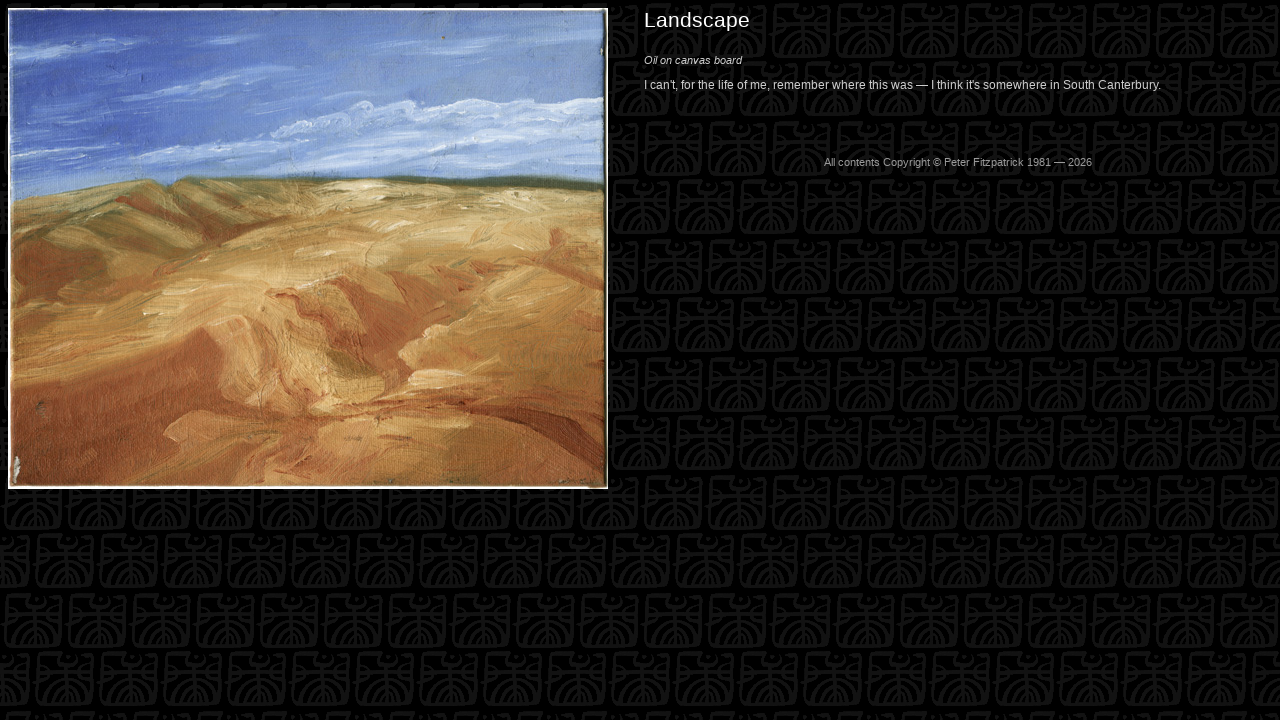

--- FILE ---
content_type: text/html
request_url: http://mojobob.com/gallery/gallery13/landscape.html
body_size: 790
content:
<!DOCTYPE HTML PUBLIC "-//W3C//DTD HTML 4.0 Transitional//EN">
<html>
<head>
<title>Landscape</title>
<link rel="STYLESHEET" type="text/css" href="../graphix.css">
</head>
<body>

<!--Image file goes here -->
<img src="oil_landscape.jpg" width="600" height="481" alt="Landscape" border="0" class="pic">

<h3>Landscape</h3>

<div class="media">
<p>Oil on canvas board</p>
</div>

<div class="description">
<p>I can't, for the life of me, remember where this was &mdash; I think it's somewhere in South Canterbury.</p>
</div>

<div class="copyright"><script type="text/javascript" src="../copyright.txt"></script></div>

<script defer src="https://static.cloudflareinsights.com/beacon.min.js/vcd15cbe7772f49c399c6a5babf22c1241717689176015" integrity="sha512-ZpsOmlRQV6y907TI0dKBHq9Md29nnaEIPlkf84rnaERnq6zvWvPUqr2ft8M1aS28oN72PdrCzSjY4U6VaAw1EQ==" data-cf-beacon='{"version":"2024.11.0","token":"05345fcf07b94fb3a2abbfe09c8a590f","r":1,"server_timing":{"name":{"cfCacheStatus":true,"cfEdge":true,"cfExtPri":true,"cfL4":true,"cfOrigin":true,"cfSpeedBrain":true},"location_startswith":null}}' crossorigin="anonymous"></script>
</body>
</html>


--- FILE ---
content_type: text/css
request_url: http://mojobob.com/gallery/graphix.css
body_size: 378
content:
body {
    font-family:verdana,arial,sans-serif;
    background-color:black;
    background:url(gallerybg2.gif);
}
.pic {
    float:left;
    margin-right:36;
    margin-bottom:12;
    max-width: 70%;
}
p,ul,ol,dl {
    font-family:verdana,arial,sans-serif;
    color:#ccc;
    font-size:9pt;
}
h3 {
    font-family:arial,helvetica,sans-serif;
    font-size:16pt;
    font-weight:normal;
    color:white;
}
.copyright {
    font-family:verdana,sans-serif;
    text-align:center;
    font-size:8pt;
    color:#999;
    margin-top:48pt;
}
.media p {
    font-family:verdana,arial,sans-serif;
    font-size:8pt;
    font-style:italic;
    border:none;
}
hr {
    height:1px;
    color:#ccc;
    border:none;
}
a:link,a:visited {
    color:red;
    text-decoration:none;
    font-weight:bold;
}
a:hover {
    background-color:gold;
}
img.th {
    border:solid 1px white;
    margin:6px;
}

--- FILE ---
content_type: text/plain
request_url: http://mojobob.com/gallery/copyright.txt
body_size: 127
content:
document.writeln("All contents Copyright &copy; Peter Fitzpatrick 1981 &mdash;")
document.write(new Date().getFullYear())